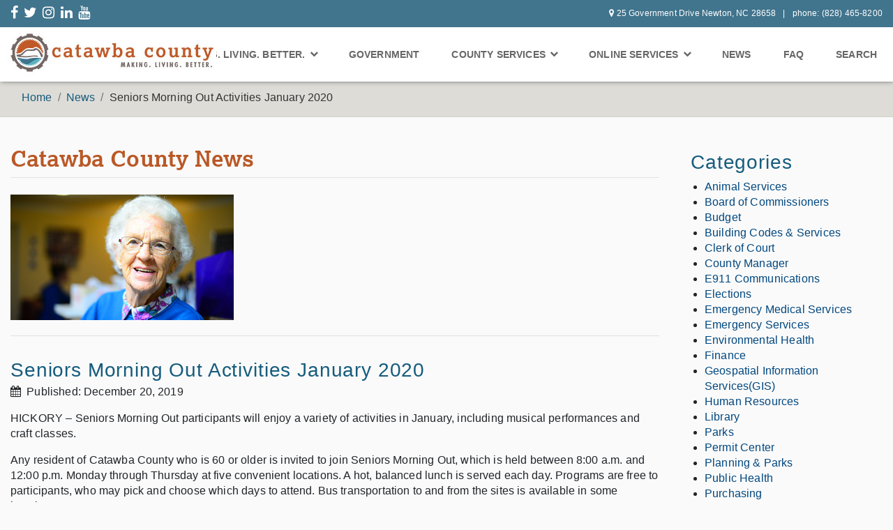

--- FILE ---
content_type: text/html; charset=utf-8
request_url: https://www.catawbacountync.gov/news/seniors-morning-out-activities-january-2020/
body_size: 46311
content:
<!doctype html><html lang="en"><head><meta charset="utf-8"><meta name="viewport" content="width=device-width, initial-scale=1"><link rel="shortcut icon" href="/site/templates/favicon.png"><title>
Catawba County, North Carolina
</title><script>
        (function(i,s,o,g,r,a,m){i['GoogleAnalyticsObject']=r;i[r]=i[r]||function(){
        (i[r].q=i[r].q||[]).push(arguments)},i[r].l=1*new Date();a=s.createElement(o),
        m=s.getElementsByTagName(o)[0];a.async=1;a.src=g;m.parentNode.insertBefore(a,m)
        })(window,document,'script','https://www.google-analytics.com/analytics.js','ga');

        ga('create', 'UA-3849878-1', 'auto');
        ga('send', 'pageview');
    </script><link rel="stylesheet" type="text/css" href="/site/templates/styles/fonts.css" /><link rel="stylesheet" href="https://use.typekit.net/qkk2dul.css"><link rel="stylesheet" type="text/css" href="/site/templates/styles/font-awesome.css" /><link rel="stylesheet" type="text/css" href="/site/templates/styles/bootstrap.min.css" /><link rel="stylesheet" type="text/css" href="/site/templates/styles/animate.css" /><link rel="stylesheet" type="text/css" href="/site/templates/styles/hamburgers.css" /><link rel="stylesheet" type="text/css" href="/site/templates/styles/style.css" /><script type="text/javascript" src="//maps.googleapis.com/maps/api/js?key=AIzaSyDzfAcbWmlX1tvhGHmzThshuG1_egcp5Gg"></script><!--[if lt IE 9]><script src="https://cdnjs.cloudflare.com/ajax/libs/html5shiv/3.7.3/html5shiv.js"></script><![endif]--><script> 
var $buoop = {notify:{i:-5,f:-4,o:-4,s:-2,c:-4},insecure:true,api:5}; 
function $buo_f(){ 
 var e = document.createElement("script"); 
 e.src = "//browser-update.org/update.min.js"; 
 document.body.appendChild(e);
};
try {document.addEventListener("DOMContentLoaded", $buo_f,false)}
catch(e){window.attachEvent("onload", $buo_f)}
</script>	<title>Catawba County - Catawba County Government - Catawba County North Carolina</title>
	<meta name="keywords" content="Catawba County Government, Catawba County North Carolina, Catawba County NC" />
	<meta name="description" content="Catawba County, North Carolina, is located in the western part of the state in the foothills of the Blue Ridge Mountains." />
	<meta name="image" content="https://www.catawbacountync.gov/site/templates/images/logo-catawba-county-north-carolina.jpg" />
	<meta name="robots" content="" />
	<link rel="canonical" href="https://www.catawbacountync.gov/" />
	<meta name="author" content="Catawba County Government" />
	<meta property="og:site_name" content="Catawba County Government" />
	<meta property="og:title" content="Catawba County Government - Catawba County North Carolina" />
	<meta property="og:url" content="https://www.catawbacountync.gov/" />
	<meta property="og:description" content="Catawba County, North Carolina, is located in the western part of the state in the foothills of the Blue Ridge Mountains." />
	<meta property="og:type" content="website" />
	<meta property="og:image" content="https://www.catawbacountync.gov/site/templates/images/logo-catawba-county-north-carolina.jpg" />
	<meta name="twitter:card" content="summary" />
	<meta name="twitter:site" content="@" />
	<meta name="twitter:title" content="Catawba County Government - Catawba County North Carolina" />
	<meta name="twitter:url" content="https://www.catawbacountync.gov/" />
	<meta name="twitter:description" content="Catawba County, North Carolina, is located in the western part of the state in the foothills of the Blue Ridge Mountains." />
	<meta name="twitter:image" content="https://www.catawbacountync.gov/site/templates/images/logo-catawba-county-north-carolina.jpg" />
	<!-- Google Analytics -->
<script>
(function(i,s,o,g,r,a,m){i['GoogleAnalyticsObject']=r;i[r]=i[r]||function(){
(i[r].q=i[r].q||[]).push(arguments)},i[r].l=1*new Date();a=s.createElement(o),
m=s.getElementsByTagName(o)[0];a.async=1;a.src=g;m.parentNode.insertBefore(a,m)
})(window,document,'script','//www.google-analytics.com/analytics.js','ga');ga('create', 'UA-3849878-1', 'auto');
;
ga('send', 'pageview');</script>
<!-- End: Google Analytics -->
	
	
</head><body class="interior"><div id="navigation" class="container-fluid"><section id="sub-nav-wrapper" class="clearfix"><nav class="sub-nav row mx-auto d-none d-md-flex"><div class="d-none d-lg-block col-lg-4 py-lg-2"><ul class="sub-nav-social-media"><li class="mr-lg-2"><a href="http://www.facebook.com/catawbacountync" aria-label="New Window" target="_blank"><i class="fa fa-facebook" aria-hidden="true"></i></a></li><li class="mr-lg-2"><a href="https://twitter.com/catawbacounty" aria-label="send email" target="_blank"><i class="fa fa-twitter" aria-hidden="true"></i></a></li><li class="mr-lg-2"><a href="https://www.instagram.com/catawbacounty/" aria-label="send email" target="_blank"><i class="fa fa-instagram" aria-hidden="true"></i></a></li><li class="mr-lg-2"><a href="https://www.linkedin.com/company/catawba-county-government" aria-label="send email" target="_blank"><i class="fa fa-linkedin" aria-hidden="true"></i></a></li><li class="mr-lg-2"><a href="https://www.youtube.com/user/CatawbaCountyNC" aria-label="send email" target="_blank"><i class="fa fa-youtube" aria-hidden="true"></i></a></li></ul></div><div class="col-md-12 col-lg-8 py-md-2 py-lg-2"><ul class="sub-nav-contact-info"><li><i class="fa fa-map-marker px-1" aria-hidden="true"></i><span>25 Government Drive Newton, NC 28658</span></li><li><span> phone: (828) 465-8200</span></li></ul></div></nav><div id="interior-search"><button type="button" class="close">×</button><form action="/search/" method="get"><input type="search" value="" placeholder="type keyword(s) here" name="q" /><button type="submit" class="btn btn-primary">Search</button></form></div></section><section id="main-nav-wrapper" class="clear clearfix"><nav id="main-nav"><a href="/" class="logo col-6 col-sm-3"><img src="/site/templates/images/logo-catawba-county-north-carolina.jpg" title="Catawba County, North Carolina" alt = "Catawba County, North Carolina"/></a><button class="navbar-toggler hamburger hamburger--squeeze d-lg-none" type="button" data-toggle="collapse" data-target="#navbarSupportedContent" aria-controls="navbarSupportedContent" aria-expanded="false" aria-label="Toggle navigation"><span class="hamburger-box"><span class="hamburger-inner"></span></span></button><nav class="menu navbar navbar-expand-lg p-0"><div class="collapse navbar-collapse" id="navbarSupportedContent"><ul class="navbar-nav ml-auto"><li class="nav-item dropdown"><a href="/discover-catawba-county/" class="nav-link p-3 p-lg-2" id="government" role="button" data-toggle="dropdown" aria-haspopup="true" aria-expanded="false">Making. Living. Better. <i class="fa fa-chevron-down" aria-hidden="true" style="font-size:12px"></i></a><div class="dropdown-menu mt-0 mlb mr-xl-auto py-0 py-lg-2 px-lg-3" aria-labelledby="government"><div class="row mx-0"><div class="col-12 px-0 mx-0"><ul><li><a href="/discover-catawba-county/" class="p-3 p-lg-2 px-lg-3">Making. Living. Better. Home</a></li><li><a href="/discover-catawba-county/making/" class="p-3 p-lg-2 px-lg-3">Making.</a></li><li><a href="/discover-catawba-county/living/" class="p-3 p-lg-2 px-lg-3">Living.</a></li><li><a href="/discover-catawba-county/better/" class="p-3 p-lg-2 px-lg-3">Better.</a></li><li><a href="/my-catawba-county/" class="p-3 p-lg-2 px-lg-3">My Catawba County: The Blog</a></li><li><a href="/discover-catawba-county/featured-catawbans/" class="p-3 p-lg-2 px-lg-3">Featured Catawbans</a></li><li><a href="/discover-catawba-county/talent-attraction-guide/" class="p-3 p-lg-2 px-lg-3">Talent Attraction Guide</a></li><li><a href="https://maps.wpcog.net/arcgis/apps/MapSeries/index.html?appid=6b4a976ae3ab4a6fa4b30a5ddc909014" class="p-3 p-lg-2 px-lg-3">NC Foothills Experience</a></li><li><a href="/discover-catawba-county/zoom-backgrounds/" class="p-3 p-lg-2 px-lg-3">Zoom Backgrounds</a></li></ul></div></div></div></li><li class="nav-item dropdown"><a href="/county-government/" class="nav-link p-3 p-lg-2">Government</a></li><li class="nav-item dropdown menu-large"><a href="/county-services/" class="nav-link p-3 p-lg-2" id="services" role="button" data-toggle="dropdown" aria-haspopup="true" aria-expanded="false">County Services <i class="fa fa-chevron-down" aria-hidden="true" style="font-size:12px"></i></a><div class="dropdown-menu mt-0 services mr-xl-auto py-0 py-lg-2" aria-labelledby="services"><div class="row mx-0"><div class="col-12 col-lg-4 px-0 mx-0 py-lg-2"><ul><li><a href="https://www.catawbacountync.gov/county-government/faqs/" class="p-3 p-lg-2 px-lg-3">FAQ</a></li><li><a href="/county-services/" class="p-3 p-lg-2 px-lg-3">All Services</a></li><li><a href="/county-services/emergency-services/animal-services/" class="p-3 p-lg-2 px-lg-3">Animal Services</a></li><li><a href="/county-services/budget-management/" class="p-3 p-lg-2 px-lg-3">Budget &amp; Management</a></li><li><a href="/county-services/utilities-and-engineering/building-services/" class="p-3 p-lg-2 px-lg-3">Building Codes &amp; Services</a></li><li><a href="/county-services/clerk-of-court/" class="p-3 p-lg-2 px-lg-3">Clerk of Court</a></li><li><a href="https://www.catawbacountync.gov/county-services/utilities-and-engineering/local-code-compliance/" class="p-3 p-lg-2 px-lg-3">Code Compliance</a></li><li><a href="https://catawba.ces.ncsu.edu/" target="_blank" class="p-3 p-lg-2 px-lg-3">Cooperative Extension</a></li><li><a href="/county-government/county-management/county-managers-office/" class="p-3 p-lg-2 px-lg-3">County Manager</a></li><li><a href="/county-services/emergency-services/911-communications/" class="p-3 p-lg-2 px-lg-3">911 Communications</a></li><li><a href="http://www.catawbaedc.org/" target="_blank" class="p-3 p-lg-2 px-lg-3">Economic Development Corp.</a></li><li><a href="/county-services/elections" class="p-3 p-lg-2 px-lg-3">Elections</a></li><li><a href="/county-services/emergency-services" class="p-3 p-lg-2 px-lg-3">Emergency Services</a></li></ul></div><div class="col-12 col-lg-4 px-0 mx-0 py-lg-2"><ul><li><a href="/county-services/environmental-health/" class="p-3 p-lg-2 px-lg-3">Environmental Health</a></li><li><a href="/county-services/facility-services/"  class="p-3 p-lg-2 px-lg-3">Facility Services</a></li><li><a href="/county-services/finance/" class="p-3 p-lg-2 px-lg-3">Finance</a></li><li><a href="//gis.catawbacountync.gov" class="p-3 p-lg-2 px-lg-3">Geospatial Information Services(GIS)</a></li><li><a href="/county-services/hr-landing/" class="p-3 p-lg-2 px-lg-3">Human Resources</a></li><li><a href="/county-services/library/" class="p-3 p-lg-2 px-lg-3">Library</a></li><li><a href="/county-services/parks/" class="p-3 p-lg-2 px-lg-3">Parks</a></li><li><a href="/county-services/utilities-and-engineering/building-services/permit-services/" class="p-3 p-lg-2 px-lg-3">Permit Center</a></li><li><a href="/county-services/planning-and-parks/" class="p-3 p-lg-2 px-lg-3">Planning</a></li><li><a href="/county-services/pretrial-services/" class="p-3 p-lg-2 px-lg-3">Pretrial Services</a></li><li><a href="/county-services/public-health/" class="p-3 p-lg-2 px-lg-3">Public Health</a></li><li><a href="/county-services/purchasing" class="p-3 p-lg-2 px-lg-3">Purchasing</a></li><li><a href="/county-services/register-of-deeds/" class="p-3 p-lg-2 px-lg-3">Register of Deeds</a></li></ul></div><div class="col-12 col-lg-4 px-0 mx-0 py-lg-2"><ul><li><a href="/county-services/sheriffs-office/" class="p-3 p-lg-2 px-lg-3">Sheriff's Office</a></li><li><a href="/county-services/social-services/" class="p-3 p-lg-2 px-lg-3">Social Services</a></li><li><a href="/county-services/soil-water-conservation-district/" class="p-3 p-lg-2 px-lg-3">Soil &amp; Water Conservation</a></li><li><a href="/county-services/utilities-and-engineering/solid-waste/" class="p-3 p-lg-2 px-lg-3">Solid Waste/Recycling</a></li><li><a href="/county-services/tax/" class="p-3 p-lg-2 px-lg-3">Tax</a></li><li><a href="/county-services/technology/" class="p-3 p-lg-2 px-lg-3">Technology</a></li><li><a href="/county-services/utilities-and-engineering/" class="p-3 p-lg-2 px-lg-3">Utilities &amp; Engineering</a></li><li><a href="/county-services/emergency-services/veterans-services/" class="p-3 p-lg-2 px-lg-3">Veteran Services</a></li></ul></div></div></div></li><li class="nav-item dropdown"><a class="nav-link p-3 p-lg-2" href="/online-services/" id="online-services" role="button" data-toggle="dropdown" aria-haspopup="true" aria-expanded="false">Online Services <i class="fa fa-chevron-down" aria-hidden="true" style="font-size:12px"></i></a><div class="dropdown-menu mt-0 online-services mr-xl-auto py-0 py-lg-2" aria-labelledby="online-services"><div class="row mx-0"><div class="col-12 col-xl-6 px-0 mx-0"><ul><li><a href="/online-services/community-alert-system/" class="p-3 p-lg-2 px-lg-3">Community Alert System</a></li><li><a href="/online-services/datasets/" class="p-3 p-lg-2 px-lg-3">Datasets</a></li><li><a href="/county-services/library/online-24-7/" class="p-3 p-lg-2 px-lg-3">Library Online Services</a></li><li><a href="http://www.catawbarod.org/" class="p-3 p-lg-2 px-lg-3">Online Deed Search</a></li><li><a href="/online-services/online-payments/" class="p-3 p-lg-2 px-lg-3">Online Payments</a></li><li><a href="https://arcgis2.catawbacountync.gov/streetsignreporter/" class="p-3 p-lg-2 px-lg-3" target="_blank">Street Sign Reporter</a></li><li><a href="https://co-catawba-nc.smartgovcommunity.com/Public/Home" class="p-3 p-lg-2 px-lg-3" target="_blank">ePermits</a></li></ul></div><div class="col-12 col-xl-6 px-0 mx-0"><ul><li><a href="http://gis.catawbacountync.gov/parcel/" class="p-3 p-lg-2 px-lg-3">Real Estate Maps</a></li><li><a href="http://gis.catawbacountync.gov/parcel_analysis/" arial-label="Real Estate Sale Analysis" target="_blank" class="p-3 p-lg-2 px-lg-3">Real Estate Sale Analysis</a></li><li><a href="https://gis.catawbacountync.gov/address/" arial-label="Regional Address Finder" target="_blank" class="p-3 p-lg-2 px-lg-3">Regional Address Finder</a></li><li><a href="/county-services/tax/online-search/search-tax-bills/" class="p-3 p-lg-2 px-lg-3">Tax Bill Search</a></li><li><a href="https://public.cdpehs.com/NCENVPBL/ESTABLISHMENT/ShowESTABLISHMENTTablePage.aspx?ESTTST_CTY=18" target="_blank" class="p-3 p-lg-2 px-lg-3">Restaurant Sanitation Scores</a></li><li><a href="https://edmv.ncdot.gov/MyDMV/MyDMVAccount/Login" class="p-3 p-lg-2 px-lg-3" target="_blank">Vehicle Tax Receipts</a></li><li><a href="https://arcgis2.catawbacountync.gov/codecompliance/" class="p-3 p-lg-2 px-lg-3" target="_blank">Report a Violation</a></li></ul></div></div></div></li><li class="nav-item"><a href="/news/" class="nav-link p-3 p-lg-2" >News</a></li><li class="nav-item"><a href="https://www.catawbacountync.gov/county-government/faqs/" class="nav-link p-3 p-lg-2" >FAQ</a></li><li id="interior-search-btn" class="nav-item"><a href="#interior-search" class="nav-link p-3 p-lg-2">Search</a></li></ul></div></nav></section></div><section class="row mx-0"><div class="breadcrumbs col-12"><ol class="breadcrumb pb-0 mx-auto px-0 px-xl-3"><li class='breadcrumb-item'><a href='/' style='color:#165C7D'>Home</a></li><li class='breadcrumb-item'><a href='/news/' style='color:#165C7D'>News</a></li><li class='breadcrumb-item'>Seniors Morning Out Activities January 2020</li></ol></div></section><div id="content-wrapper" class="container-fluid pt-lg-4"><div class="row"><article id="blog-post-content" class="col-12 col-lg-9 col-xl-9 pt-3 pb-4"><h1 class="pb-2 mb-3">Catawba County News</h1><img class='inline-block mt-2 news-post-image' src='/site/assets/files/7209/img-seniors-morning-out.jpg' alt='Seniors Morning Out Activities January 2020' title='Seniors Morning Out Activities January 2020'><hr/><h2 class='mt-3'>Seniors Morning Out Activities January 2020</h2><p class='my-1'><i class='fa fa-calendar pr-1'></i> Published: December 20, 2019</p><p style="margin-left:0in; margin-right:0in">HICKORY – Seniors Morning Out participants will enjoy a variety of activities in January, including musical performances and craft classes.</p><p style="margin-left:0in; margin-right:0in">Any resident of Catawba County who is 60 or older is invited to join Seniors Morning Out, which is held between 8:00 a.m. and 12:00 p.m. Monday through Thursday at five convenient locations. A hot, balanced lunch is served each day. Programs are free to participants, who may pick and choose which days to attend. Bus transportation to and from the sites is available in some locations.</p><p style="margin-left:0in; margin-right:0in">Other program highlights are as follows.</p><table border="1" cellspacing="0" style="border-collapse:collapse; border-image:none; border:1pt solid windowtext"><tbody><tr><td colspan="2" style="width:467.5pt"><p style="margin-left:0in; margin-right:0in">At the Newton site, located at First Presbyterian Church, 701 N Main Ave, Newton</p></td></tr><tr><td style="border-color:#000000 windowtext windowtext; width:31.8pt"><p style="margin-left:0in; margin-right:0in">1/9</p></td><td style="border-color:#000000 windowtext windowtext #000000; width:435.7pt"><p style="margin-left:0in; margin-right:0in">Bowling at Pin Station</p></td></tr><tr><td style="border-color:#000000 windowtext windowtext; width:31.8pt"><p style="margin-left:0in; margin-right:0in">1/13</p></td><td style="border-color:#000000 windowtext windowtext #000000; width:435.7pt"><p style="margin-left:0in; margin-right:0in">Drumstick Fitness with Erin Thompson</p></td></tr><tr><td style="border-color:#000000 windowtext windowtext; width:31.8pt"><p style="margin-left:0in; margin-right:0in">1/14</p></td><td style="border-color:#000000 windowtext windowtext #000000; width:435.7pt"><p style="margin-left:0in; margin-right:0in">Cooking Class- Sugar Free Lemon Pie</p></td></tr><tr><td style="border-color:#000000 windowtext windowtext; width:31.8pt"><p style="margin-left:0in; margin-right:0in">1/21</p></td><td style="border-color:#000000 windowtext windowtext #000000; width:435.7pt"><p style="margin-left:0in; margin-right:0in">Music by Sentimental Journey</p></td></tr><tr><td style="border-color:#000000 windowtext windowtext; width:31.8pt"><p style="margin-left:0in; margin-right:0in">1/22</p></td><td style="border-color:#000000 windowtext windowtext #000000; width:435.7pt"><p style="margin-left:0in; margin-right:0in">I’m Covered Up: What You Need to Know About Hoarding with Vaya Health</p></td></tr><tr><td style="border-color:#000000 windowtext windowtext; width:31.8pt"><p style="margin-left:0in; margin-right:0in">1/27</p></td><td style="border-color:#000000 windowtext windowtext #000000; width:435.7pt"><p style="margin-left:0in; margin-right:0in">Crafts with Allison and Erica from the Newton Library</p></td></tr><tr><td style="border-color:#000000 windowtext windowtext; width:31.8pt"><p style="margin-left:0in; margin-right:0in">1/28</p></td><td style="border-color:#000000 windowtext windowtext #000000; width:435.7pt"><p style="margin-left:0in; margin-right:0in">Awareness of Alzheimer’s Disease and Other Forms of Dementia by Elizabeth Novak</p></td></tr><tr><td style="border-color:#000000 windowtext windowtext; width:31.8pt"><p style="margin-left:0in; margin-right:0in">1/30</p></td><td style="border-color:#000000 windowtext windowtext #000000; width:435.7pt"><p style="margin-left:0in; margin-right:0in">Movie Day: “Overcomer”</p></td></tr></tbody></table><p style="margin-left:0in; margin-right:0in">&nbsp;</p><table border="1" cellspacing="0" style="border-collapse:collapse; border-image:none; border:1pt solid windowtext"><tbody><tr><td colspan="2" style="width:467.5pt"><p style="margin-left:0in; margin-right:0in">At the West Hickory site, located at the West Hickory Senior Center, 400 17th St SW, Hickory</p></td></tr><tr><td style="border-color:#000000 windowtext windowtext; width:31.25pt"><p style="margin-left:0in; margin-right:0in">1/6</p></td><td style="border-color:#000000 windowtext windowtext #000000; width:436.25pt"><p style="margin-left:0in; margin-right:0in">Charles Ballard singing spiritual selections</p></td></tr><tr><td style="border-color:#000000 windowtext windowtext; width:31.25pt"><p style="margin-left:0in; margin-right:0in">1/8</p></td><td style="border-color:#000000 windowtext windowtext #000000; width:436.25pt"><p style="margin-left:0in; margin-right:0in">Cooking Class- Bark</p></td></tr><tr><td style="border-color:#000000 windowtext windowtext; width:31.25pt"><p style="margin-left:0in; margin-right:0in">1/14</p></td><td style="border-color:#000000 windowtext windowtext #000000; width:436.25pt"><p style="margin-left:0in; margin-right:0in">Chair Exercises with Erin Thompson</p></td></tr><tr><td style="border-color:#000000 windowtext windowtext; width:31.25pt"><p style="margin-left:0in; margin-right:0in">1/21</p></td><td style="border-color:#000000 windowtext windowtext #000000; width:436.25pt"><p style="margin-left:0in; margin-right:0in">Gospel with Barbie Hollar</p></td></tr><tr><td style="border-color:#000000 windowtext windowtext; width:31.25pt"><p style="margin-left:0in; margin-right:0in">1/23</p></td><td style="border-color:#000000 windowtext windowtext #000000; width:436.25pt"><p style="margin-left:0in; margin-right:0in">Birthday party with Elvis Tribute Artist</p></td></tr><tr><td style="border-color:#000000 windowtext windowtext; width:31.25pt"><p style="margin-left:0in; margin-right:0in">1/27</p></td><td style="border-color:#000000 windowtext windowtext #000000; width:436.25pt"><p style="margin-left:0in; margin-right:0in">National Drug Facts Week: Prescription Drug Collection with Lt. Scott Hildebrand, HPD</p></td></tr><tr><td style="border-color:#000000 windowtext windowtext; width:31.25pt"><p style="margin-left:0in; margin-right:0in">1/28</p></td><td style="border-color:#000000 windowtext windowtext #000000; width:436.25pt"><p style="margin-left:0in; margin-right:0in">Depression: From Surviving to Thriving with Vaya Health</p></td></tr><tr><td style="border-color:#000000 windowtext windowtext; width:31.25pt"><p style="margin-left:0in; margin-right:0in">1/30</p></td><td style="border-color:#000000 windowtext windowtext #000000; width:436.25pt"><p style="margin-left:0in; margin-right:0in">Snowman Craft</p></td></tr></tbody></table><p style="margin-left:0in; margin-right:0in">&nbsp;</p><table border="1" cellspacing="0" style="border-collapse:collapse; border-image:none; border:1pt solid windowtext"><tbody><tr><td colspan="2" style="width:467.5pt"><p style="margin-left:0in; margin-right:0in">At the East Hickory site, First United Methodist Church, 311 3rd Ave NE, Hickory</p></td></tr><tr><td style="border-color:#000000 windowtext windowtext; width:31.25pt"><p style="margin-left:0in; margin-right:0in">1/7</p></td><td style="border-color:#000000 windowtext windowtext #000000; width:436.25pt"><p style="margin-left:0in; margin-right:0in">Music by Sentimental Journey</p></td></tr><tr><td style="border-color:#000000 windowtext windowtext; width:31.25pt"><p style="margin-left:0in; margin-right:0in">1/9</p></td><td style="border-color:#000000 windowtext windowtext #000000; width:436.25pt"><p style="margin-left:0in; margin-right:0in">Fruit of the Month-Tangerines</p></td></tr><tr><td style="border-color:#000000 windowtext windowtext; width:31.25pt"><p style="margin-left:0in; margin-right:0in">1/14</p></td><td style="border-color:#000000 windowtext windowtext #000000; width:436.25pt"><p style="margin-left:0in; margin-right:0in">I’m Covered Up: What You Need to Know About Hoarding with Vaya Health</p></td></tr><tr><td style="border-color:#000000 windowtext windowtext; width:31.25pt"><p style="margin-left:0in; margin-right:0in">1/15</p></td><td style="border-color:#000000 windowtext windowtext #000000; width:436.25pt"><p style="margin-left:0in; margin-right:0in">Craft Class- Pinecone Bird Feeders</p></td></tr><tr><td style="border-color:#000000 windowtext windowtext; width:31.25pt"><p style="margin-left:0in; margin-right:0in">1/22</p></td><td style="border-color:#000000 windowtext windowtext #000000; width:436.25pt"><p style="margin-left:0in; margin-right:0in">Awareness of Alzheimer’s Disease and Other Forms of Dementia by Elizabeth Novak</p></td></tr><tr><td style="border-color:#000000 windowtext windowtext; width:31.25pt"><p style="margin-left:0in; margin-right:0in">1/23</p></td><td style="border-color:#000000 windowtext windowtext #000000; width:436.25pt"><p style="margin-left:0in; margin-right:0in">Shopping at Burton Farm’s General Store and Walmart</p></td></tr><tr><td style="border-color:#000000 windowtext windowtext; width:31.25pt"><p style="margin-left:0in; margin-right:0in">1/29</p></td><td style="border-color:#000000 windowtext windowtext #000000; width:436.25pt"><p style="margin-left:0in; margin-right:0in">Site Birthday Party</p></td></tr><tr><td style="border-color:#000000 windowtext windowtext; width:31.25pt"><p style="margin-left:0in; margin-right:0in">1/30</p></td><td style="border-color:#000000 windowtext windowtext #000000; width:436.25pt"><p style="margin-left:0in; margin-right:0in">Bingo</p></td></tr></tbody></table><p style="margin-left:0in; margin-right:0in">&nbsp;</p><table border="1" cellspacing="0" style="border-collapse:collapse; border-image:none; border:1pt solid windowtext"><tbody><tr><td colspan="2" style="width:467.5pt"><p style="margin-left:0in; margin-right:0in">At the Catawba site, located at Center United Methodist Church, 4945 Sherrills Ford Rd, Catawba</p></td></tr><tr><td style="border-color:#000000 windowtext windowtext; width:31.25pt"><p style="margin-left:0in; margin-right:0in">1/6</p></td><td style="border-color:#000000 windowtext windowtext #000000; width:436.25pt"><p style="margin-left:0in; margin-right:0in">Cooking Class- Parmesan Cheddar Bites</p></td></tr><tr><td style="border-color:#000000 windowtext windowtext; width:31.25pt"><p style="margin-left:0in; margin-right:0in">1/7</p></td><td style="border-color:#000000 windowtext windowtext #000000; width:436.25pt"><p style="margin-left:0in; margin-right:0in">I’m Covered Up: What You Need to Know About Hoarding with Vaya Health</p></td></tr><tr><td style="border-color:#000000 windowtext windowtext; width:31.25pt"><p style="margin-left:0in; margin-right:0in">1/8</p></td><td style="border-color:#000000 windowtext windowtext #000000; width:436.25pt"><p style="margin-left:0in; margin-right:0in">The Importance of a High Fiber Diet with Lupe Avalos, CVMC</p></td></tr><tr><td style="border-color:#000000 windowtext windowtext; width:31.25pt"><p style="margin-left:0in; margin-right:0in">1/13</p></td><td style="border-color:#000000 windowtext windowtext #000000; width:436.25pt"><p style="margin-left:0in; margin-right:0in">Singing by Bethany Gabriel</p></td></tr><tr><td style="border-color:#000000 windowtext windowtext; width:31.25pt"><p style="margin-left:0in; margin-right:0in">1/22</p></td><td style="border-color:#000000 windowtext windowtext #000000; width:436.25pt"><p style="margin-left:0in; margin-right:0in">Medicare Fraud and Scams with Diane Trainer</p></td></tr><tr><td style="border-color:#000000 windowtext windowtext; width:31.25pt"><p style="margin-left:0in; margin-right:0in">1/23</p></td><td style="border-color:#000000 windowtext windowtext #000000; width:436.25pt"><p style="margin-left:0in; margin-right:0in">Coffee and Bingo at Atlanta Bread</p></td></tr><tr><td style="border-color:#000000 windowtext windowtext; width:31.25pt"><p style="margin-left:0in; margin-right:0in">1/27</p></td><td style="border-color:#000000 windowtext windowtext #000000; width:436.25pt"><p style="margin-left:0in; margin-right:0in">Gospel Music by Charles Ballard</p></td></tr><tr><td style="border-color:#000000 windowtext windowtext; width:31.25pt"><p style="margin-left:0in; margin-right:0in">1/29</p></td><td style="border-color:#000000 windowtext windowtext #000000; width:436.25pt"><p style="margin-left:0in; margin-right:0in">Craft Class- Sock Snowman</p></td></tr></tbody></table><p style="margin-left:0in; margin-right:0in">&nbsp;</p><table border="1" cellspacing="0" style="border-collapse:collapse; border-image:none; border:1pt solid windowtext"><tbody><tr><td colspan="2" style="width:467.5pt"><p style="margin-left:0in; margin-right:0in">At the Maiden site, located at the Maiden Community Center, 207 E Klutz St, Maiden</p></td></tr><tr><td style="border-color:#000000 windowtext windowtext; width:31.25pt"><p style="margin-left:0in; margin-right:0in">1/6</p></td><td style="border-color:#000000 windowtext windowtext #000000; width:436.25pt"><p style="margin-left:0in; margin-right:0in">Cooking Class- Parmesan Cheddar Bites</p></td></tr><tr><td style="border-color:#000000 windowtext windowtext; width:31.25pt"><p style="margin-left:0in; margin-right:0in">1/7</p></td><td style="border-color:#000000 windowtext windowtext #000000; width:436.25pt"><p style="margin-left:0in; margin-right:0in">I’m Covered Up: What You Need to Know About Hoarding with Vaya Health</p></td></tr><tr><td style="border-color:#000000 windowtext windowtext; width:31.25pt"><p style="margin-left:0in; margin-right:0in">1/8</p></td><td style="border-color:#000000 windowtext windowtext #000000; width:436.25pt"><p style="margin-left:0in; margin-right:0in">The Importance of a High Fiber Diet with Lupe Avalos, CVMC</p></td></tr><tr><td style="border-color:#000000 windowtext windowtext; width:31.25pt"><p style="margin-left:0in; margin-right:0in">1/13</p></td><td style="border-color:#000000 windowtext windowtext #000000; width:436.25pt"><p style="margin-left:0in; margin-right:0in">Singing by Bethany Gabriel</p></td></tr><tr><td style="border-color:#000000 windowtext windowtext; width:31.25pt"><p style="margin-left:0in; margin-right:0in">1/22</p></td><td style="border-color:#000000 windowtext windowtext #000000; width:436.25pt"><p style="margin-left:0in; margin-right:0in">Medicare Fraud and Scams with Diane Trainer</p></td></tr><tr><td style="border-color:#000000 windowtext windowtext; width:31.25pt"><p style="margin-left:0in; margin-right:0in">1/23</p></td><td style="border-color:#000000 windowtext windowtext #000000; width:436.25pt"><p style="margin-left:0in; margin-right:0in">Coffee and Bingo at Atlanta Bread</p></td></tr><tr><td style="border-color:#000000 windowtext windowtext; width:31.25pt"><p style="margin-left:0in; margin-right:0in">1/27</p></td><td style="border-color:#000000 windowtext windowtext #000000; width:436.25pt"><p style="margin-left:0in; margin-right:0in">Gospel Music by Charles Ballard</p></td></tr><tr><td style="border-color:#000000 windowtext windowtext; width:31.25pt"><p style="margin-left:0in; margin-right:0in">1/29</p></td><td style="border-color:#000000 windowtext windowtext #000000; width:436.25pt"><p style="margin-left:0in; margin-right:0in">Craft Class- Sock Snowman</p></td></tr></tbody></table><p style="margin-left:0in; margin-right:0in">&nbsp;</p><p style="margin-left:0in; margin-right:0in">Seniors Morning Out is operated by Senior Nutrition Services of Catawba County Social Services and is in need of volunteers to assist with the program between 8:00am and noon, Monday – Thursday. Please call 828-695-5617, if interested. In addition to SMO, Senior Nutrition Services operates Meals on Wheels and related programs in the county. Additional <strong>volunteers are urgently needed </strong>to deliver Meals on Wheels. You can volunteer as little as one and a half hours a month. To find out more, contact Senior Nutrition Services at 828-695-5610 during regular business hours, 7 a.m. to 4 p.m. Monday, Tuesday, Thursday and Friday and 7 a.m. to 6 p.m. on Wednesdays, except for holidays. For the latest updates, like their Facebook page at <a href="http://www.facebook.com/MealsonWheelsofCatawbaCounty">http://www.facebook.com/MealsonWheelsofCatawbaCounty</a>, or visit their website at <a href="http://www.mealsonwheelsofcatawbacounty.org/">http://www.MealsonWheelsofCatawbaCounty.org</a>.</p><p style="margin-left:0in; margin-right:0in">Catawba County Senior Nutrition Services is a United Way funded partner. Catawba County United Way’s mission is to increase the organized capacity of people to help others by mobilizing the caring power of our community. For more information, locate us on Facebook, 828-327-6851 or <a href="http://www.ccunitedway.com/">www.ccunitedway.com</a>.</p></article><div id="sidebar" class="col-12 col-lg-3 pt-lg-3 pb-lg-4"><div class="col-12"><h2 class="my-2">Categories</h2><ul><li><a href='/categories/animal-services/'>Animal Services</a></li><li><a href='/categories/board-of-commissioners/'>Board of Commissioners</a></li><li><a href='/categories/budget/'>Budget</a></li><li><a href='/categories/building-codes-services/'>Building Codes &amp; Services</a></li><li><a href='/categories/clerk-of-court/'>Clerk of Court</a></li><li><a href='/categories/county-manager/'>County Manager</a></li><li><a href='/categories/e911-communications/'>E911 Communications</a></li><li><a href='/categories/elections/'>Elections</a></li><li><a href='/categories/emergency-medical-services/'>Emergency Medical Services</a></li><li><a href='/categories/emergency-services/'>Emergency Services</a></li><li><a href='/categories/environmental-health/'>Environmental Health</a></li><li><a href='/categories/finance/'>Finance</a></li><li><a href='/categories/geospatial-information-services-gis/'>Geospatial Information Services(GIS)</a></li><li><a href='/categories/human-resources/'>Human Resources</a></li><li><a href='/categories/library/'>Library</a></li><li><a href='/categories/parks/'>Parks</a></li><li><a href='/categories/permit-center/'>Permit Center</a></li><li><a href='/categories/planning-parks/'>Planning &amp; Parks</a></li><li><a href='/categories/public-health/'>Public Health</a></li><li><a href='/categories/purchasing/'>Purchasing</a></li><li><a href='/categories/register-of-deeds/'>Register of Deeds</a></li><li><a href='/categories/sheriffs-office/'>Sheriff&#039;s Office</a></li><li><a href='/categories/social-services/'>Social Services</a></li><li><a href='/categories/soil-water-conservation/'>Soil &amp; Water Conservation</a></li><li><a href='/categories/solid-waste-recycling/'>Solid Waste/Recycling</a></li><li><a href='/categories/tax/'>Tax</a></li><li><a href='/categories/technology/'>Technology</a></li><li><a href='/categories/utilities-engineering/'>Utilities &amp; Engineering</a></li><li><a href='/categories/veterans-services/'>Veteran&#039;s Services</a></li><li><a href='/categories/featured-catawbans/'>Featured Catawbans</a></li><li><a href='/categories/my-catawba-county/'>My Catawba County</a></li></ul></div><div class="col-12 mb-5"><hr/><h2 class="mb-3">Recent News Posts</h2><ul><li><a href='/news/winter-weather-closure-updates/'>County Government Facilities Closed Monday, Jan. 26</a></li><li><a href='/news/state-of-emergency-declared/'>State of Emergency Declared</a></li><li><a href='/news/boc-meeting-recap-1-20-26/'>BOC Meeting Recap: 1/20/26</a></li><li><a href='/news/this-week-your-library-february-1-8/'>This Week @ Your Library February 1-8</a></li><li><a href='/news/this-week-your-library-january-25-31/'>This Week @ Your Library January 25-31</a></li><li><a href='/news/this-week-your-library-january-18-25/'>This Week @ Your Library January 18-25</a></li></ul></div></div></div></div></div><style>
.catcopadding li{
padding-bottom:10px;
}
.pb-3 li{
padding:10px;
}

</style><footer class="container-fluid pt-3"><div id="main-footer" class="row py-3"><div class="col-12 col-xl-12 mx-auto row"><div class="col-12 col-lg-3 px-0"><h2 class="pb-2">Your County Government</h2><ul class="pb-3"><li><a href="/ada-compliance/">ADA Compliance</a></li><li><a href="/county-government/awards/">Awards</a></li><li><a href="/county-government/board-of-commissioners/">Board of Commissioners</a></li><li><a href="https://library.municode.com/nc/catawba_county/codes/code_of_ordinances" aria-label = "Code Ordinances(opens in a new tab)" target="_blank">Catawba County Code</a></li><li><a href="/county-government/catawba-county-profile-and-history/">Catawba County Profile and History</a></li><li><a href="/events/">Catawba County Calendar</a></li><li><a href="/employee-access/">Employee Access</a></li><li><a href="/cgi-bin/phone_list_cc.pl" target="_blank" area-label="EmployeePhones">Employee Phones and Email</a></li></ul><h2 class="pb-2">Online Services</h2><ul class="pb-3"><li><a href="/online-services/community-alert-system/">Community Alert System</a></li><li><a href="/online-services/datasets/">Datasets</a></li><li><a href="https://catawba.tlcdelivers.com" aria-label = "Library Online (opens in a new tab)" target="_blank" area-label="LibraryOnline">Library Online Catalog</a></li><li><a href="http://www.catawbarod.org/">Online Deed Search</a></li><li><a href="/online-services/online-payments/">Online Payments</a></li><li><a href="https://arcgis2.catawbacountync.gov/streetsignreporter/" aria-label = "ArcGIS2(opens in a new tab)" target="_blank">Street Sign Reporter</a></li><li><a href="https://edmv.ncdot.gov/MyDMV/MyDMVAccount/Login"  aria-label = "MYDMVLOGIN(opens in a new tab)" target="_blank">Vehicle Tax Receipts</a></li><li><a href="http://gis.catawbacountync.gov/parcel/">Real Estate Maps</a></li><li><a href="http://gis.catawbacountync.gov/parcel_analysis/" aria-label = "RealEstate(opens in a new tab)" target="_blank">Real Estate Sale Analysis</a></li><li><a href="https://gis.catawbacountync.gov/address/" aria-label = "Regional Address Finder(opens in a new tab)" target="_blank">Regional Address Finder</a></li><li><a href="/county-services/tax/online-search/search-tax-bills/">Tax Bill Search</a></li><li><a href="https://public.cdpehs.com/NCENVPBL/ESTABLISHMENT/ShowESTABLISHMENTTablePage.aspx?ESTTST_CTY=18" aria-label = "(opens in a new tab)" target="_blank">Restaurant Sanitation Scores</a></li></ul></div><div class="col-12 col-lg-3 px-0"><h2 class="pb-2">County Services</h2><ul class="pb-3"><li><a href="/county-services/emergency-services/animal-services/">Animal Services</a></li><li><a href="/county-services/budget-management/">Budget</a></li><li><a href="/county-services/utilities-and-engineering/building-services/">Building Codes &amp; Services</a></li><li><a href="/county-services/clerk-of-court/">Clerk of Court</a></li><li><a href="https://catawba.ces.ncsu.edu/" aria-label = "Cooperative Extension (opens in a new tab)" target="_blank">Cooperative Extension</a></li><li><a href="/county-government/county-management/county-managers-office/">County Manager</a></li><li><a href="/county-services/emergency-services/911-communications/">E911 Communications</a></li><li><a href="http://www.catawbaedc.org/" aria-label = "Economic Development Corp.(opens in a new tab)" target="_blank">Economic Development Corp.</a></li><li><a href="/county-services/elections/">Elections</a></li><li><a href="/county-services/emergency-services/ems/">Emergency Medical Services</a></li><li><a href="/county-services/emergency-services/">Emergency Services</a></li><li><a href="/county-services/environmental-health/">Environmental Health</a></li><li><a href="/county-services/facility-services/">Facility Services</a></li><li><a href="/county-services/finance/">Finance</a></li><li><a href="//gis.catawbacountync.gov" aria-label = "GIS (opens in a new tab)" target="_blank">Geospatial Information Services (GIS)</a></li><li><a href="/county-services/hr-landing/">Human Resources</a></li><li><a href="/county-services/library/">Library</a></li><li><a href="/county-services/parks/">Parks</a></li><li><a href="/county-services/utilities-and-engineering/building-services/permit-services/">Permit Center</a></li><li><a href="/county-services/planning-and-parks/">Planning</a></li></ul></div><div class="col-12 col-lg-3 px-0"><h2 class="pb-2">County Services</h2><ul class="pb-3"><li><a href="/county-services/public-health/">Public Health</a></li><li><a href="/county-services/purchasing/">Purchasing</a></li><li><a href="/county-services/register-of-deeds/">Register of Deeds</a></li><li><a href="/county-services/sheriffs-office/">Sheriff's Office</a></li><li><a href="/county-services/social-services/">Social Services</a></li><li><a href="/county-services/soil-water-conservation-district/">Soil &amp; Water Conservation</a></li><li><a href="/county-services/utilities-and-engineering/solid-waste/">Solid Waste/Recycling</a></li><li><a href="/county-services/tax/">Tax</a></li><li><a href="/county-services/technology/">Technology</a></li><li><a href="/county-services/utilities-and-engineering/">Utilities &amp; Engineering</a></li><li><a href="/county-services/emergency-services/veterans-services/">Veteran's Services</a></li></ul></div><div class="col-12 col-lg-3 px-0"><h2 class="pb-2">Stay Connected</h2><ul id="social-media"><li class="d-inline-block"><a href="http://www.facebook.com/catawbacountync" name="Facebook" aria-label = "FaceBook(opens in a new tab)" target="_blank"><i class="fa fa-facebook" aria-hidden="true"></i></a></li><li class="d-inline-block"><a href="https://twitter.com/catawbacounty" name="Twitter" aria-label = "Twitter(opens in a new tab)" target="_blank"><i class="fa fa-twitter" aria-hidden="true"></i></a></li><li class="d-inline-block"><a href="https://www.instagram.com/catawbacounty/" name="Instagram" aria-label = "isnta(opens in a new tab)"  ><i class="fa fa-instagram" aria-hidden="true"></i></a></li><li class="d-inline-block"><a href="https://www.linkedin.com/company/catawba-county-government" name="LinkedIn" aria-label = "LinkedIn(opens in a new tab)" target="_blank"><i class="fa fa-linkedin" aria-hidden="true"></i></a></li><li class="d-inline-block"><a href="https://www.youtube.com/user/CatawbaCountyNC" name="Youtube" aria-label = "Youtube(opens in a new tab)" target="_blank"><i class="fa fa-youtube" aria-hidden="true"></i></a></li></ul><hr/><ul class="catcopadding"><li><h1><b><a href="https://catawbacountync.gov/site/assets/files/10140/2023-29%20Discrimination%20Policy.pdf" name="">Non-Discrimination Policy </a></b></h1></li><li><h1><b><a href="https://catawbacountync.gov/site/assets/files/10140/2023-08-29-Catawba-County-Title-VI-Grievance-Procedure-Revised-Final.pdf" name="">Non-Discrimination Policy Grievance Procedure </a></b></h1></li><li><h1><b><a href="https://catawbacountync.gov/site/assets/files/10140/2023-08-29-Catawba-County-Title%20VI-Grievance-form-Final.pdf" name="">Non-Discrimination Policy Grievance Complaint Form </a></b></h1></li><li><h1><a href="https://catawbacountync.gov/site/assets/files/10140/2023-08-29-Catawba-County-Title-VI-Grievance-form-Final(Hmong).docx" name="">Grievance Form Final (Hmong) </a><a href="https://catawbacountync.gov/site/assets/files/10140/Non-discriminationGrivanceForm(Spanish-quejadeagraviorevisado).docx">|| Grievance Form Final (Spanish)</a></h1></li><li><h1><b><a href="https://catawbacountync.gov/site/assets/files/10140/2023-08-29-Non-Discrimination-Policy(Hmong).docx" name="">Non-Discrimination Policy (Hmong) </a><a href="https://catawbacountync.gov/site/assets/files/10140/Non-DiscriminationPolicy(Spanish).docx">|| Non-Discrimination Policy (Spanish)</a></h1></li><li><h1><a href="https://catawbacountync.gov/site/assets/files/10140/2023-08-29-Catawba-County-Title-VI-Grievance-Procedure-Revised-Final(Hmong).docx" name="">Grievance Procedure (Hmong)  </a><a href="https://catawbacountync.gov/site/assets/files/10140/Non-DiscriminationGrievanceProcedure(Spanish).docx">|| Grievance Procedure (Spanish)</a></h1></li></ul></div></div></div><div id="sub-footer" class="row"><div class="col-12"><p class="mx-auto">Copyright 2020. Catawba County Government. All Rights Reserved.</p><p class="mx-auto"><a href="/disclaimer/">Disclaimer</a> | <a href="/privacy-and-security-notice/">Privacy/Security Notice</a> | <a href="/sitemap/">Sitemap</a></div></div></footer><a href="javascript:" id="return-to-top"><i class="fa fa-chevron-up"></i></a><script src="https://cdnjs.cloudflare.com/ajax/libs/jquery/3.1.0/jquery.min.js"></script><script type="text/javascript" src="/site/templates/javascripts/popper.min.js"></script><script type="text/javascript" src="/site/templates/javascripts/bootstrap.js"></script><script>
    $(document).ready(function () {
        // $("#page-nav>div" ).on( "click", function() {
        //     $('#page-nav > ul').slideToggle("fast", function(){

        //     });
        //   });
        //   $("#contact-info>div" ).on( "click", function() {
        //     $('#contact-info > ul').slideToggle("fast", function(){

        //     });
        //   });             
        //   $("#page-nav ul > li" ).on( "click", function() {
        //       console.log($(this))
        //       $(this).children("ul").slideToggle("fast", function(){
              
        //       });
         
        // });

        console.log(window.location);
        $('#page-nav-menu li a').each(function(i, obj){
           // console.log(obj.data('href'));
            // if(obj.data('href').indexOf(window.location) != -1){
            //     console.log('hi')
            // }
        });  

        $('ul.nav-tabs > li:first-child a, div.tab-content > div:first-child.tab-pane').addClass('active');





        var $hamburger = $(".hamburger");
        $hamburger.on("click", function(e) {
            $hamburger.toggleClass("is-active");
            if($hamburger.hasClass("is-active")){
                
                $('div.menu').animate({
                    width: "100%",
                    right:"0"
                }, 200, function(){
                   // $('div.menu').show();
                })
            } else {
                //$('div.menu').hide();
                $('div.menu').animate({
                    width: "0",
                    right: '-999rem'
                }, 200, function(){
                    
                })
            }



        });


        $(window).scroll(function () {
            console.log(window)
            if ($(window).scrollTop() >= 46.5) {
                console.log('hi')
                $('#main-nav-wrapper').addClass('fixed-header');
            }
            else {
                $('#main-nav-wrapper').removeClass('fixed-header');
            }
        });

    })
    
</script><script type="text/javascript" src="/site/modules/FormBuilderMultiplier/FormBuilderMultiplier.js"></script></body></html>